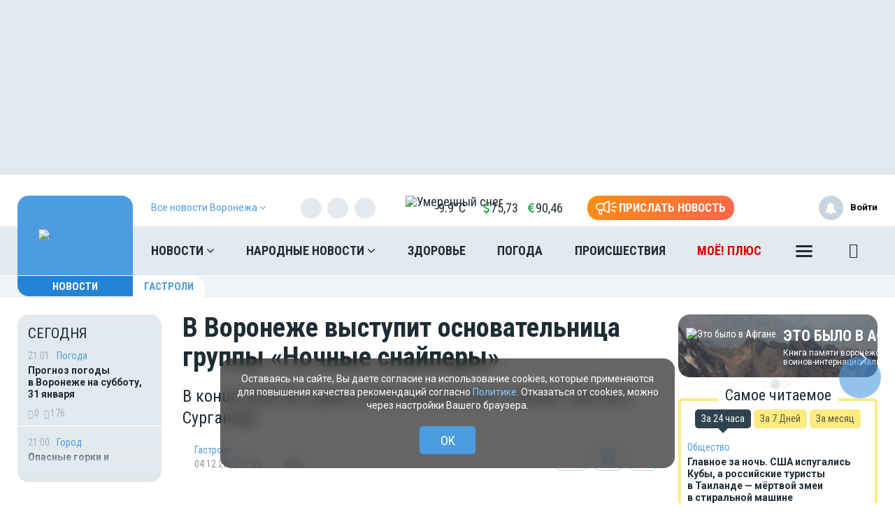

--- FILE ---
content_type: text/html; charset=UTF-8
request_url: https://moe-online.ru/vue/getWeatherAndValuteValue
body_size: 319
content:
{"weather":"<a href=\"\/news\/weather\" title=\"\u041f\u043e\u0433\u043e\u0434\u0430 \u0432 \u0412\u043e\u0440\u043e\u043d\u0435\u0436\u0435\">\n                <img src=\"https:\/\/moe-online.ru\/themes\/default\/front\/img\/weather\/22.svg\" alt=\"\u0423\u043c\u0435\u0440\u0435\u043d\u043d\u044b\u0439 \u0441\u043d\u0435\u0433\" title=\"\u0423\u043c\u0435\u0440\u0435\u043d\u043d\u044b\u0439 \u0441\u043d\u0435\u0433\" class=\"img-weather\">-9.9&deg;C<\/a>","valute":{"euro":"<i class=\"fa fa-eur\" aria-hidden=\"true\"><\/i>90,46","usd":"<i class=\"fa fa-usd\" aria-hidden=\"true\"><\/i>75,73"}}